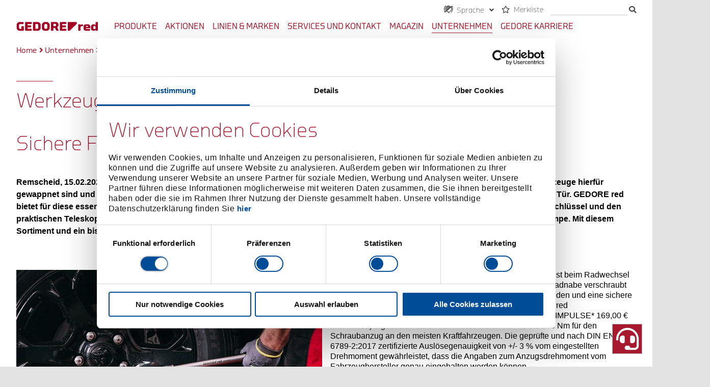

--- FILE ---
content_type: text/html; charset=utf-8
request_url: https://www.gedore.com/de-de/unternehmen/presse/pressemitteilungen/pressemitteilung-gedore-red-radwechselwerkzeug
body_size: 20077
content:

<!DOCTYPE html>
<html class="no-js sc-normal " lang="de">
<head>
    <meta http-equiv="X-UA-Compatible" content="IE=edge">
    <meta name="viewport" content="width=device-width, initial-scale=1">
    <link rel="shortcut icon" href="/favicon.ico?v=1" type="image/x-icon">
    <link rel="icon" href="/favicon.ico?v=1" type="image/x-icon">
        <link rel="canonical" href="https://www.gedore.com/de-de/unternehmen/presse/pressemitteilungen/pressemitteilung-gedore-red-radwechselwerkzeug" />


    <link rel="preload" href="/GedoreCorp/Fonts/gedoretype-medium-webfont.woff2" as="font" type="font/woff2" crossorigin>
    <link rel="preload" href="/GedoreCorp/Fonts/gedore-custom-icons.ttf?fouke9" as="font" type="font/ttf" crossorigin>
    <link rel="preload" href="/GedoreCorp/Fonts/gedoretype-book-webfont.woff2" as="font" type="font/woff2" crossorigin>
    <link rel="preload" href="/GedoreCorp/Fonts/gedoretype-light-webfont.woff2" as="font" type="font/woff2" crossorigin>
    <link rel="preload" href="/assets/webfonts/fa-solid-900.woff2" as="font" type="font/woff2" crossorigin>
    <link rel="preload" href="/assets/webfonts/fa-regular-400.woff2" as="font" type="font/woff2" crossorigin>
    <link rel="preload" href="/assets/webfonts/fa-brands-400.woff2" as="font" type="font/woff2" crossorigin>

    


    <script id="Cookiebot" src="https://consent.cookiebot.com/uc.js" data-cbid="a6be9693-ded0-48fe-bd39-39945bcf8a7a" data-culture="de" type="text/javascript"></script>

    <title>Pressemitteilung GEDORE red Werkzeug f&#252;r den Radwechsel</title>
<meta name="title" content="Pressemitteilung | GEDORE red Werkzeug f&#252;r den Radwechsel"/>

    <meta name="description" content=" F&#252;r den Wechsel von Winter- auf Sommerr&#228;der bietet GEDORE red das komplette Werkzeug und Zubeh&#246;r."/>

    <meta name="keywords" content="werkzeug radwechsel,werkzeug reifenwechsel,pressemitteilung gedore red"/>

    <meta name="robots" content="index,follow"/>

    
<meta name="facebook-domain-verification" content="iigezfrlssu0redrtgyhj7ypz68u7g" />
    <link rel="stylesheet" href="/assets/css/gedore_main.css?v=z8i67a">


    
</head>
<body class="gedore-red">
    

    <!-- Google Tag Manager -->

    <script type="text/plain" data-cookieconsent="marketing">
        (function (w, d, s, l, i) {
            w[l] = w[l] || []; w[l].push(
                {
                    'gtm.start': new Date().getTime(),
                    event: 'gtm.js'
                }
            );

            var f = d.getElementsByTagName(s)[0],
                j = d.createElement(s),
                dl = l != 'dataLayer' ? '&l=' + l : '';

            j.async = true;

            j.src = 'https://www.googletagmanager.com/gtm.js?id=' + i + dl; f.parentNode.insertBefore(j, f);
        })(window, document, 'script', 'dataLayer', 'GTM-P97R82F');
    </script>
    <!-- End Google Tag Manager -->
    <!-- Google Tag Manager (noscript) -->
    <!-- End Google Tag Manager (noscript) -->


    <!-- Added static sitecore forms js references to use jquery -->
    <!--<script src="/sitecore%20modules/Web/ExperienceForms/scripts/jquery-3.4.1.min.js"></script>
    <script src="/sitecore%20modules/Web/ExperienceForms/scripts/jquery.validate.min.js"></script>
    <script src="/sitecore%20modules/Web/ExperienceForms/scripts/jquery.validate.unobtrusive.min.js"></script>
    <script src="/sitecore%20modules/Web/ExperienceForms/scripts/jquery.unobtrusive-ajax.min.js"></script>
    <script src="/sitecore%20modules/Web/ExperienceForms/scripts/form.validate.js"></script>
    <script src="/sitecore%20modules/Web/ExperienceForms/scripts/form.tracking.js"></script>
    <script src="/sitecore%20modules/Web/ExperienceForms/scripts/form.conditions.js"></script>-->

    

<div class="content-wrapper">
    <header class="header-wrapper">
    <div id="header" class="header">
        <div class="sticky-content">
            <div class="navigation-container clearfix">
                

<div class="meta-navigation-wrapper clearfix">
    <div class="meta-navigation">
        <ul class="menu simple clearfix">
                <li>
                    <div class="option">
                        

<ul class="country-switcher dropdown menu" data-closing-time="0" data-alignment="right">
    <li class="is-dropdown-submenu-parent">
        <a href="javascript:;" data-toggle="country-switcher-dropdown">
            <span>
                <i class="gci-languagechoice"></i>
                <span class="hide-for-small-only">
                    Sprache
                </span>
            </span>
        </a>
        <div class="dropdown-pane" id="country-switcher-dropdown" data-start-language="de-DE" data-target-language="de-DE"
             data-dropdown data-auto-focus="true" data-hover="true" data-hover-pane="true" data-position="bottom" data-alignment="right">
            <form>
                <div class="grid-container">
                    <div class="grid-x grid-margin-x">
                        <div class="cell small-12">
                            <label class="country-switcher-label">
                                <i class="gci-gedore_landicon"></i>
                                <select class="country-switcher-country">
                                        <option value="DE" selected>
                                            Deutschland
                                        </option>
                                        <option value="FR" >
                                            France
                                        </option>
                                        <option value="AT" >
                                            &#214;sterreich
                                        </option>
                                </select>
                            </label>
                        </div>
                            <div class="cell small-12 country-switcher-margin-top ">
                                <label class="country-switcher-label">
                                    <i class="gci-gedore_lsprachicon"></i>
                                    <select class="country-switcher-language" data-country="DE">
                                            <option value="https://www.gedore.com/de-de/unternehmen/presse/pressemitteilungen/pressemitteilung-gedore-red-radwechselwerkzeug" data-language="de-DE"
                                                    selected>
                                                Deutsch
                                            </option>
                                            <option value="https://www.gedore.com/en-de/company/press/press-releases/press-release-gedore-red-tools-for-wheel-change" data-language="en-DE"
                                                    >
                                                English
                                            </option>
                                    </select>
                                </label>
                            </div>
                            <div class="cell small-12 country-switcher-margin-top hide">
                                <label class="country-switcher-label">
                                    <i class="gci-gedore_lsprachicon"></i>
                                    <select class="country-switcher-language" data-country="FR">
                                            <option value="https://www.gedore.com/fr-fr/" data-language="fr-FR"
                                                    selected>
                                                Fran&#231;ais
                                            </option>
                                    </select>
                                </label>
                            </div>
                            <div class="cell small-12 country-switcher-margin-top hide">
                                <label class="country-switcher-label">
                                    <i class="gci-gedore_lsprachicon"></i>
                                    <select class="country-switcher-language" data-country="AT">
                                            <option value="https://www.gedore.com/de-at/unternehmen/presse/pressemitteilungen/pressemitteilung-gedore-red-radwechselwerkzeug" data-language="de-AT"
                                                    selected>
                                                Deutsch
                                            </option>
                                            <option value="https://www.gedore.com/en-at/company/press/press-releases/press-release-gedore-red-tools-for-wheel-change" data-language="en-AT"
                                                    >
                                                English
                                            </option>
                                    </select>
                                </label>
                            </div>
                        <div class="cell small-12 country-switcher-margin-top">
                            <button class="button white-hover country-switcher-button">
                                Wechseln
                            </button>
                        </div>
                    </div>
                </div>
            </form>
        </div>
    </li>
</ul>

                    </div>
                </li>
                <li>
            <div class="option">
                    <a href="https://www.gedore.com/de-de/merkliste" class="">
        <i class="far fa-star wishlist-link"></i>
            <span>Merkliste</span>
    </a>

            </div>

    </li>

                <li>
                    <div class="option search-box">
                        <div class="box">
                            <input aria-label="Suche" type="search" data-search-url="https://www.gedore.com/de-de/suche" data-search-category="" />
                            <span class="tooltiptext tooltip-bottom">Ihr Suchbegriff ist zu lang. Bitte geben sie einen k&#252;rzeren Suchbegriff ein.</span>
                        </div>
                        <span>
                            <i class="fas fa-search"></i>
                        </span>

                        <div class="autosuggest-wrapper">
                            <div class="autosuggest-container"></div>
                        </div>
                    </div>
                </li>
            <li class="show-for-small-only">
                <div class="option">
                    <a href="javascript:;" class="menu-icon-button" data-toggle="mobile-menu">
                        <i class="hamburger-icon"></i>
                    </a>
                </div>
            </li>
        </ul>
    </div>
</div>
                <div class="main-navigation-logo">
                    <a class="logo" href="/de-de">
                        <img src="/-/media/gedore/gedore-red/gedore-logo-red.svg" loading="lazy"/>
                    </a>
                </div>

                <!-- Desktop Main Navigation first level link list -->
                <div class="main-navigation hide-for-small-only">
    <ul class="menu simple">
            <li class="">
                    <a href="https://www.gedore.com/de-de/produkte" type="button" data-toggle=products>Produkte</a>

            </li>
            <li class="">
                    <a href="https://www.gedore.com/de-de/aktionen-und-promotions" type="button" data-toggle=salesandpromotions>Aktionen</a>

            </li>
            <li class="">
                    <a href="https://www.gedore.com/de-de/produktlinien-und-marken" type="button" >Linien &amp; Marken</a>

            </li>
            <li class="">
                    <a href="https://www.gedore.com/de-de/service" type="button" data-toggle=service>Services und Kontakt</a>

            </li>
            <li class="">
                    <a href="https://www.gedore.com/de-de/magazin" type="button" data-toggle=magazine>Magazin</a>

            </li>
            <li class="active">
                    <a href="https://www.gedore.com/de-de/unternehmen" type="button" data-toggle=company>Unternehmen</a>

            </li>
            <li class="">
                    <a href="https://www.gedore.com/de-de/gedore-karriere" type="button" data-toggle=gedorecareer>GEDORE Karriere</a>

            </li>
    </ul>
</div>


            </div>
            <!-- Desktop / Mobile main navigation menu / link list -->
            
<div class="main-navigation-menu-wrapper">
    <!-- Desktop navigation menu -->
        <section id="products" class="dropdown-pane main-navigation-menu product-menu gedore-coporate" data-position="bottom" data-dropdown data-hover="true" data-hover-pane="true">
            <div class="grid-container full">
                <div class="grid-product">
                        <div class="cell">
                            <div class="content">
                                <a class="category-link " href="https://www.gedore.com/de-de/produkte/schraubwerkzeuge">
                                    <span>Schraubwerkzeuge</span>
                                </a>

                            </div>
                        </div>
                        <div class="cell">
                            <div class="content">
                                <a class="category-link " href="https://www.gedore.com/de-de/produkte/mess--markierungs--pruefwerkzeuge">
                                    <span>Mess-/Markierungs-/Pr&#252;fwerkzeuge</span>
                                </a>

                            </div>
                        </div>
                        <div class="cell">
                            <div class="content">
                                <a class="category-link " href="https://www.gedore.com/de-de/produkte/verkaufshilfen">
                                    <span>Verkaufshilfen</span>
                                </a>

                            </div>
                        </div>
                        <div class="cell">
                            <div class="content">
                                <a class="category-link " href="https://www.gedore.com/de-de/produkte/abziehwerkzeuge">
                                    <span>Abziehwerkzeuge</span>
                                </a>

                            </div>
                        </div>
                        <div class="cell">
                            <div class="content">
                                <a class="category-link " href="https://www.gedore.com/de-de/produkte/arbeitsschutz--bekleidung-und-zubehoer">
                                    <span>Arbeitsschutz/-Bekleidung und Zubeh&#246;r</span>
                                </a>

                            </div>
                        </div>
                        <div class="cell">
                            <div class="content">
                                <a class="category-link " href="https://www.gedore.com/de-de/produkte/biege--und-rohrbearbeitungswerkzeuge">
                                    <span>Biege- und Rohrbearbeitungswerkzeuge</span>
                                </a>

                            </div>
                        </div>
                        <div class="cell">
                            <div class="content">
                                <a class="category-link " href="https://www.gedore.com/de-de/produkte/bitwerkzeuge">
                                    <span>Bitwerkzeuge</span>
                                </a>

                            </div>
                        </div>
                        <div class="cell">
                            <div class="content">
                                <a class="category-link " href="https://www.gedore.com/de-de/produkte/hochmomentschraubgeraete">
                                    <span>Hochmomentschraubger&#228;te</span>
                                </a>

                            </div>
                        </div>
                        <div class="cell">
                            <div class="content">
                                <a class="category-link " href="https://www.gedore.com/de-de/produkte/schiebermaschine">
                                    <span>Schiebermaschine</span>
                                </a>

                            </div>
                        </div>
                        <div class="cell">
                            <div class="content">
                                <a class="category-link " href="https://www.gedore.com/de-de/produkte/drehmomentwerkzeuge">
                                    <span>Drehmomentwerkzeuge</span>
                                </a>

                            </div>
                        </div>
                        <div class="cell">
                            <div class="content">
                                <a class="category-link " href="https://www.gedore.com/de-de/produkte/forst--und-zimmermannswerkzeuge">
                                    <span>Forst- und Zimmermannswerkzeuge</span>
                                </a>

                            </div>
                        </div>
                        <div class="cell">
                            <div class="content">
                                <a class="category-link " href="https://www.gedore.com/de-de/produkte/steckschluesselwerkzeuge">
                                    <span>Steckschl&#252;sselwerkzeuge</span>
                                </a>

                            </div>
                        </div>
                        <div class="cell">
                            <div class="content">
                                <a class="category-link " href="https://www.gedore.com/de-de/produkte/kfz-spezialwerkzeuge">
                                    <span>KFZ-Spezialwerkzeuge</span>
                                </a>

                            </div>
                        </div>
                        <div class="cell">
                            <div class="content">
                                <a class="category-link " href="https://www.gedore.com/de-de/produkte/leuchtmittel">
                                    <span>Leuchtmittel</span>
                                </a>

                            </div>
                        </div>
                        <div class="cell">
                            <div class="content">
                                <a class="category-link " href="https://www.gedore.com/de-de/produkte/schlag--press--hebel--einbauwerkzeuge">
                                    <span>Schlag-/Press-/Hebel-/Einbauwerkzeuge</span>
                                </a>

                            </div>
                        </div>
                        <div class="cell">
                            <div class="content">
                                <a class="category-link " href="https://www.gedore.com/de-de/produkte/schleif--trennwerkzeuge">
                                    <span>Schleif-/Trennwerkzeuge</span>
                                </a>

                            </div>
                        </div>
                        <div class="cell">
                            <div class="content">
                                <a class="category-link " href="https://www.gedore.com/de-de/produkte/sonstige-werkzeuge">
                                    <span>sonstige Werkzeuge</span>
                                </a>

                            </div>
                        </div>
                        <div class="cell">
                            <div class="content">
                                <a class="category-link " href="https://www.gedore.com/de-de/produkte/spannwerkzeuge">
                                    <span>Spannwerkzeuge</span>
                                </a>

                            </div>
                        </div>
                        <div class="cell">
                            <div class="content">
                                <a class="category-link " href="https://www.gedore.com/de-de/produkte/werkstattorganisation">
                                    <span>Werkstattorganisation</span>
                                </a>

                            </div>
                        </div>
                        <div class="cell">
                            <div class="content">
                                <a class="category-link " href="https://www.gedore.com/de-de/produkte/werkzeugsets--sortimente">
                                    <span>Werkzeugsets/-sortimente</span>
                                </a>

                            </div>
                        </div>
                        <div class="cell">
                            <div class="content">
                                <a class="category-link " href="https://www.gedore.com/de-de/produkte/zangen">
                                    <span>Zangen</span>
                                </a>

                            </div>
                        </div>
                        <div class="cell">
                            <div class="content">
                                <a class="category-link " href="https://www.gedore.com/de-de/produkte/zerspanung">
                                    <span>Zerspanung</span>
                                </a>

                            </div>
                        </div>
                </div>
            </div>
        </section>
        <section id="salesandpromotions" class="dropdown-pane main-navigation-menu  gedore-coporate" data-position="bottom" data-dropdown data-hover="true" data-hover-pane="true">
            <div class="grid-container full">
                <div class="grid-x medium-up-2 large-up-4">
                        <div class="cell">
                            <div class="content">
                                <a class="category-link " href="https://www.gedore.com/de-de/aktionen-und-promotions/werkzeug-fuer-kfz-und-nfz">
                                    <span>Werkzeug f&#252;r Kfz und Nfz</span>
                                </a>

                            </div>
                        </div>
                </div>
            </div>
        </section>
        <section id="service" class="dropdown-pane main-navigation-menu  gedore-coporate" data-position="bottom" data-dropdown data-hover="true" data-hover-pane="true">
            <div class="grid-container full">
                <div class="grid-x medium-up-2 large-up-4">
                        <div class="cell">
                            <div class="content">
                                <a class="category-link " href="https://www.gedore.com/de-de/service/gedore-services">
                                    <span>GEDORE Services</span>
                                </a>

                                    <ul class="vertical menu link-list">
                                            <li class="link gedore-blue ">
                                                <a href="https://www.gedore.com/de-de/service/gedore-services/kontakt-gedore">GEDORE Kontakt</a> 
                                            </li>
                                            <li class="link gedore-blue ">
                                                <a href="https://www.gedore.com/de-de/service/gedore-services/drehmoment-service">Drehmoment-Services</a> 
                                            </li>
                                            <li class="link gedore-blue ">
                                                <a href="https://www.gedore.com/de-de/service/gedore-services/produktschulungen">GEDORE Produktschulungen</a> 
                                            </li>
                                            <li class="link gedore-blue ">
                                                <a href="https://www.gedore.com/de-de/service/gedore-services/anwendungsberatung-und-produktdemos">Anwendungsberatung und Produktdemos</a> 
                                            </li>
                                            <li class="link gedore-blue ">
                                                <a href="https://www.gedore.com/de-de/service/gedore-services/bestelloptionen-und-datenaustausch">Bestelloptionen und Datenaustausch</a> 
                                            </li>
                                            <li class="link gedore-blue ">
                                                <a href="https://www.gedore.com/de-de/service/gedore-services/schaumstoffkonfiguration">Schaumstoffkonfiguration</a> 
                                            </li>
                                            <li class="link gedore-blue ">
                                                <a href="https://www.gedore.com/de-de/service/gedore-services/gedore-retourenformular">GEDORE Retourenformular </a> 
                                            </li>
                                            <li class="link gedore-blue ">
                                                <a href="https://www.gedore.com/de-de/service/gedore-services/verkauf-b2b">Business to Business Shop</a> 
                                            </li>
                                            <li class="link gedore-blue ">
                                                <a href="https://www.gedore.com/de-de/service/gedore-services/lieferanteninformation">Lieferanten-Portal</a> 
                                            </li>
                                    </ul>
                            </div>
                        </div>
                        <div class="cell">
                            <div class="content">
                                <a class="category-link " href="https://www.gedore.com/de-de/service/hochmoment-services">
                                    <span>Hochmoment Services</span>
                                </a>

                                    <ul class="vertical menu link-list">
                                            <li class="link gedore-blue ">
                                                <a href="https://www.gedore.com/de-de/service/hochmoment-services/kontakt-gedore-torque-solutions">GEDORE Torque Solutions Kontakt</a> 
                                            </li>
                                            <li class="link gedore-blue ">
                                                <a href="https://www.gedore.com/de-de/service/hochmoment-services/schulungen-fuer-hochmoment-schraubwerkzeuge">Schulungen f&#252;r Hochmoment-Schraubwerkzeuge</a> 
                                            </li>
                                            <li class="link gedore-blue ">
                                                <a href="https://www.gedore.com/de-de/service/hochmoment-services/hochmoment-service">Services f&#252;r Hochmoment-Werkzeuge</a> 
                                            </li>
                                            <li class="link gedore-blue ">
                                                <a href="https://www.gedore.com/de-de/service/hochmoment-services/vertrieb-hochmomentwerkzeuge">GEDORE Torque Solutions technischer Vertrieb</a> 
                                            </li>
                                            <li class="link gedore-blue ">
                                                <a href="https://www.gedore.com/de-de/service/hochmoment-services/retourenformular-hochmomentwerkzeuge">Retourenformular</a> 
                                            </li>
                                            <li class="link gedore-blue ">
                                                <a href="https://www.gedore.com/de-de/service/hochmoment-services/ruecknahme-elektrogeraete">R&#252;cknahme elektronische Hochmoment-Werkzeuge</a> 
                                            </li>
                                    </ul>
                            </div>
                        </div>
                        <div class="cell">
                            <div class="content">
                                <a class="category-link " href="https://www.gedore.com/de-de/service/downloads">
                                    <span>Downloadservice</span>
                                </a>

                            </div>
                        </div>
                        <div class="cell">
                            <div class="content">
                                <a class="category-link " href="https://www.gedore.com/de-de/service/haendlersuche">
                                    <span>H&#228;ndlersuche</span>
                                </a>

                            </div>
                        </div>
                </div>
            </div>
        </section>
        <section id="magazine" class="dropdown-pane main-navigation-menu  gedore-coporate" data-position="bottom" data-dropdown data-hover="true" data-hover-pane="true">
            <div class="grid-container full">
                <div class="grid-x medium-up-2 large-up-4">
                        <div class="cell">
                            <div class="content">
                                <a class="category-link " href="https://www.gedore.com/de-de/magazin/branchen">
                                    <span>Branchen</span>
                                </a>

                                    <ul class="vertical menu link-list">
                                            <li class="link gedore-blue ">
                                                <a href="https://www.gedore.com/de-de/magazin/branchen/werkzeug-fuer-landmaschinen">Werkzeug f&#252;r Landmaschinen</a> 
                                            </li>
                                            <li class="link gedore-corporate ">
                                                <a href="https://www.gedore.com/de-de/magazin/branchen/baumaschinen-selection">Baumaschinen</a> 
                                            </li>
                                            <li class="link gedore-red ">
                                                <a href="https://www.gedore.com/de-de/magazin/branchen/handwerker-selection">Werkzeug f&#252;r alle Gewerke</a> 
                                            </li>
                                            <li class="link gedore-corporate ">
                                                <a href="https://www.gedore.com/de-de/magazin/branchen/green-energy-selection">Nachhaltige Energiegewinnung </a> 
                                            </li>
                                            <li class="link gedore-corporate ">
                                                <a href="https://www.gedore.com/de-de/magazin/branchen/metal-works-selection">Metallverarbeitung</a> 
                                            </li>
                                            <li class="link gedore-corporate ">
                                                <a href="https://www.gedore.com/de-de/magazin/branchen/schiffsbau-selection">Schiffsbau und Instandhaltung</a> 
                                            </li>
                                    </ul>
                            </div>
                        </div>
                        <div class="cell">
                            <div class="content">
                                <a class="category-link " href="https://www.gedore.com/de-de/magazin/gedore-im-einsatz">
                                    <span>GEDORE im Einsatz</span>
                                </a>

                                    <ul class="vertical menu link-list">
                                            <li class="link gedore-red ">
                                                <a href="https://www.gedore.com/de-de/magazin/gedore-im-einsatz/gedore-red-markenbotschafter-hassan-aka-habu">Markenbotschafter Habu</a> 
                                            </li>
                                            <li class="link gedore-red ">
                                                <a href="https://www.gedore.com/de-de/magazin/gedore-im-einsatz/tuning-werkstatt-drive-and-style">Tuning-Werkstatt Drive and Style</a> 
                                            </li>
                                            <li class="link gedore-red ">
                                                <a href="https://www.gedore.com/de-de/magazin/gedore-im-einsatz/5s-mehtode-in-der-werkstatt">5S in der Werkstatt</a> 
                                            </li>
                                            <li class="link gedore-blue ">
                                                <a href="https://www.gedore.com/de-de/magazin/gedore-im-einsatz/anleitung-fuer-den-radwechsel">Anleitung f&#252;r den Radwechsel</a> 
                                            </li>
                                            <li class="link gedore-red ">
                                                <a href="https://www.gedore.com/de-de/magazin/gedore-im-einsatz/daily-challenge-eventschmiede-dr-thompons">Daily Challenge Eventlocation</a> 
                                            </li>
                                            <li class="link gedore-blue ">
                                                <a href="https://www.gedore.com/de-de/magazin/gedore-im-einsatz/anwenderbericht-lda-s-und-hydrakap">Anwenderbericht LDA-05S und Hydrakap</a> 
                                            </li>
                                            <li class="link gedore-blue ">
                                                <a href="https://www.gedore.com/de-de/magazin/gedore-im-einsatz/anwenderbericht-lda-s-werke-willich">Anwenderbericht LDA-05S in der Rohrnetzwartung</a> 
                                            </li>
                                            <li class="link gedore-blue ">
                                                <a href="https://www.gedore.com/de-de/magazin/gedore-im-einsatz/anwenderbericht-lda-st-rwe-power">Anwenderbericht Akkuschrauber LDA</a> 
                                            </li>
                                    </ul>
                            </div>
                        </div>
                        <div class="cell">
                            <div class="content">
                                <a class="category-link " href="https://www.gedore.com/de-de/magazin/handwerkzeuge">
                                    <span>Handwerkzeuge</span>
                                </a>

                                    <ul class="vertical menu link-list">
                                            <li class="link gedore-blue ">
                                                <a href="https://www.gedore.com/de-de/magazin/handwerkzeuge/gedore-competence-in-pliers">GEDORE Zangenkompetenz</a> 
                                            </li>
                                            <li class="link gedore-blue ">
                                                <a href="https://www.gedore.com/de-de/magazin/handwerkzeuge/gedore-pliers-wrench">GEDORE Zangenschl&#252;ssel</a> 
                                            </li>
                                            <li class="link gedore-blue ">
                                                <a href="https://www.gedore.com/de-de/magazin/handwerkzeuge/gedore-sortimente-und-bestueckte-werkzeugwagen">GEDORE Sortimente und best&#252;ckte Werkzeugwagen</a> 
                                            </li>
                                            <li class="link gedore-blue ">
                                                <a href="https://www.gedore.com/de-de/magazin/handwerkzeuge/werkzeugwagen">GEDORE Werkzeugwagen</a> 
                                            </li>
                                            <li class="link gedore-blue ">
                                                <a href="https://www.gedore.com/de-de/magazin/handwerkzeuge/drehmomentschluessel-torcofix">GEDORE Drehmomentschl&#252;ssel TORCOFIX</a> 
                                            </li>
                                            <li class="link gedore-blue ">
                                                <a href="https://www.gedore.com/de-de/magazin/handwerkzeuge/gedore-tool-bags-and-accessories">GEDORE Werkzeugtaschen und Zubeh&#246;r</a> 
                                            </li>
                                    </ul>
                            </div>
                        </div>
                        <div class="cell">
                            <div class="content">
                                <a class="category-link " href="https://www.gedore.com/de-de/magazin/hochmoment-werkzeuge">
                                    <span>Hochmoment-Werkzeuge</span>
                                </a>

                                    <ul class="vertical menu link-list">
                                            <li class="link gedore-blue ">
                                                <a href="https://www.gedore.com/de-de/magazin/hochmoment-werkzeuge/hochmoment-akkuschrauber">Hochmoment Akkuschrauber</a> 
                                            </li>
                                            <li class="link gedore-blue ">
                                                <a href="https://www.gedore.com/de-de/magazin/hochmoment-werkzeuge/schiebermaschinen">Schiebermaschinen</a> 
                                            </li>
                                            <li class="link gedore-blue ">
                                                <a href="https://www.gedore.com/de-de/magazin/hochmoment-werkzeuge/hochmoment-elektroschrauber">Hochmoment Elektroschrauber</a> 
                                            </li>
                                            <li class="link gedore-blue ">
                                                <a href="https://www.gedore.com/de-de/magazin/hochmoment-werkzeuge/hochmoment-hydraulikschrauber">Hydraulik- und Kassettenschrauber</a> 
                                            </li>
                                            <li class="link gedore-blue ">
                                                <a href="https://www.gedore.com/de-de/magazin/hochmoment-werkzeuge/hydraulikaggregate">Hydraulikaggregate</a> 
                                            </li>
                                            <li class="link gedore-blue ">
                                                <a href="https://www.gedore.com/de-de/magazin/hochmoment-werkzeuge/hochmoment-pneumatikschrauber">Hochmoment Pneumatikschrauber</a> 
                                            </li>
                                            <li class="link gedore-blue ">
                                                <a href="https://www.gedore.com/de-de/magazin/hochmoment-werkzeuge/konterschluessel">Konterschl&#252;ssel</a> 
                                            </li>
                                            <li class="link gedore-blue ">
                                                <a href="https://www.gedore.com/de-de/magazin/hochmoment-werkzeuge/kraftvervielfaeltiger">Kraftvervielf&#228;ltiger</a> 
                                            </li>
                                            <li class="link gedore-blue ">
                                                <a href="https://www.gedore.com/de-de/magazin/hochmoment-werkzeuge/pruefstandstechnik">Pr&#252;fstandstechnik</a> 
                                            </li>
                                            <li class="link gedore-blue ">
                                                <a href="https://www.gedore.com/de-de/magazin/hochmoment-werkzeuge/heavy-duty-schrauber">Heavy Duty Schrauber</a> 
                                            </li>
                                            <li class="link gedore-blue ">
                                                <a href="https://www.gedore.com/de-de/magazin/hochmoment-werkzeuge/seitenschrauber">Seitenschrauber</a> 
                                            </li>
                                    </ul>
                            </div>
                        </div>
                </div>
            </div>
        </section>
        <section id="company" class="dropdown-pane main-navigation-menu  gedore-coporate" data-position="bottom" data-dropdown data-hover="true" data-hover-pane="true">
            <div class="grid-container full">
                <div class="grid-x medium-up-2 large-up-4">
                        <div class="cell">
                            <div class="content">
                                <a class="category-link " href="https://www.gedore.com/de-de/unternehmen/gedore">
                                    <span>GEDORE</span>
                                </a>

                                    <ul class="vertical menu link-list">
                                            <li class="link gedore-blue ">
                                                <a href="https://www.gedore.com/de-de/unternehmen/gedore/gedore-geschichte">GEDORE Geschichte</a> 
                                            </li>
                                            <li class="link gedore-blue ">
                                                <a href="https://www.gedore.com/de-de/unternehmen/gedore/gedore-werkzeugschmiede">GEDORE Werkzeugschmiede</a> 
                                            </li>
                                            <li class="link gedore-blue ">
                                                <a href="https://www.gedore.com/de-de/unternehmen/gedore/gedore-vision-and-values">GEDORE Selbstverst&#228;ndnis</a> 
                                            </li>
                                            <li class="link gedore-blue ">
                                                <a href="https://www.gedore.com/de-de/unternehmen/gedore/gedore-standorte">GEDORE Standorte</a> 
                                            </li>
                                            <li class="link gedore-blue ">
                                                <a href="https://www.gedore.com/de-de/unternehmen/gedore/gedore-zertifikate">GEDORE Zertifikate</a> 
                                            </li>
                                            <li class="link gedore-blue ">
                                                <a href="https://www.gedore.com/de-de/unternehmen/gedore/reach-order">Reach Verordnung</a> 
                                            </li>
                                    </ul>
                            </div>
                        </div>
                        <div class="cell">
                            <div class="content">
                                <a class="category-link " href="https://www.gedore.com/de-de/unternehmen/gedore-torque-solutions">
                                    <span>GEDORE Torque Solutions</span>
                                </a>

                            </div>
                        </div>
                        <div class="cell">
                            <div class="content">
                                <a class="category-link " href="https://www.gedore.com/de-de/unternehmen/nachhaltigkeit-bei-gedore">
                                    <span>Nachhaltigkeit bei GEDORE</span>
                                </a>

                                    <ul class="vertical menu link-list">
                                            <li class="link gedore-blue ">
                                                <a href="https://www.gedore.com/de-de/unternehmen/nachhaltigkeit-bei-gedore/soziale-verantwortung">Soziale Verantwortung</a> 
                                            </li>
                                            <li class="link gedore-blue ">
                                                <a href="https://www.gedore.com/de-de/unternehmen/nachhaltigkeit-bei-gedore/oekologische-verantwortung">&#214;kologische Verantwortung</a> 
                                            </li>
                                            <li class="link gedore-blue ">
                                                <a href="https://www.gedore.com/de-de/unternehmen/nachhaltigkeit-bei-gedore/oekonomische-verantwortung">&#214;konomische Verantwortung</a> 
                                            </li>
                                            <li class="link gedore-blue ">
                                                <a href="https://www.gedore.com/de-de/unternehmen/nachhaltigkeit-bei-gedore/gedore-und-oekoprofit">GEDORE und &#214;KOPROFIT</a> 
                                            </li>
                                    </ul>
                            </div>
                        </div>
                        <div class="cell">
                            <div class="content">
                                <a class="category-link " href="https://www.gedore.com/de-de/unternehmen/compliance">
                                    <span>Compliance</span>
                                </a>

                            </div>
                        </div>
                        <div class="cell">
                            <div class="content">
                                <a class="category-link active" href="https://www.gedore.com/de-de/unternehmen/presse">
                                    <span>Pressebereich</span>
                                </a>

                                    <ul class="vertical menu link-list">
                                            <li class="link gedore-blue ">
                                                <a href="https://www.gedore.com/de-de/unternehmen/presse/messen-und-termine">Messen und Termine</a> 
                                            </li>
                                            <li class="link gedore-blue active">
                                                <a href="https://www.gedore.com/de-de/unternehmen/presse/pressemitteilungen">Pressemeldungen</a> 
                                            </li>
                                    </ul>
                            </div>
                        </div>
                        <div class="cell">
                            <div class="content">
                                <a class="category-link " href="https://www.gedore.com/de-de/unternehmen/gedore-factory-outlet">
                                    <span>GEDORE Werksverkauf</span>
                                </a>

                            </div>
                        </div>
                </div>
            </div>
        </section>
        <section id="gedorecareer" class="dropdown-pane main-navigation-menu  gedore-coporate" data-position="bottom" data-dropdown data-hover="true" data-hover-pane="true">
            <div class="grid-container full">
                <div class="grid-x medium-up-2 large-up-4">
                        <div class="cell">
                            <div class="content">
                                <a class="category-link " href="https://www.gedore.com/de-de/gedore-karriere/ausbildung">
                                    <span>Ausbildung</span>
                                </a>

                            </div>
                        </div>
                        <div class="cell">
                            <div class="content">
                                <a class="category-link " href="https://www.gedore.com/de-de/gedore-karriere/bewerbungsprozess">
                                    <span>Bewerbungsprozess</span>
                                </a>

                            </div>
                        </div>
                </div>
            </div>
        </section>
</div>

        </div>
    </div>
</header>

    <div id="page-content" class="content">
        <nav class="breadcrumbs">
                <a class="link" href="https://www.gedore.com/de-de/">Home</a>
                <i class="fas fa-angle-right"></i>
                <a class="link" href="https://www.gedore.com/de-de/unternehmen">Unternehmen</a>
                <i class="fas fa-angle-right"></i>
                <a class="link" href="https://www.gedore.com/de-de/unternehmen/presse">Pressebereich</a>
                <i class="fas fa-angle-right"></i>
                <a class="link" href="https://www.gedore.com/de-de/unternehmen/presse/pressemitteilungen">Pressemeldungen</a>
                <i class="fas fa-angle-right"></i>
            <span class="text active">Pressemitteilung GEDORE red Werkzeug f&#252;r den Radwechsel</span>
</nav>


<div class="content-elements">
        <section class="page-section bg-white clearfix noProductLineTheme" data-title="Headline and Intro Detail Page News">
            <div class="headline-element noProductLineTheme">
        <h1>Werkzeug und Zubehör von GEDORE red für den Radwechsel</h1>
    </div>
<div class="text-element noProductLineTheme">
    <h2>Sichere Fahrt voraus!</h2>
</div><div class="text-element noProductLineTheme">
    <strong>Remscheid, 15.02.2024 &ndash; Langsam, aber sicher, ist es an der Zeit, Pkw, Bike &amp; Co. auf die warme Jahresh&auml;lfte vorzubereiten. Damit Kraftfahrzeuge hierf&uuml;r gewappnet sind und sich mit den passenden Reifen sicher auf die Stra&szlig;en begeben k&ouml;nnen, steht der erste Radwechsel des Jahres vor der T&uuml;r. GEDORE red bietet f&uuml;r diese essenzielle Wartungsarbeit am KFZ eine umfangreiche und hochwertige Auswahl an Werkzeug: Vom pr&auml;zisen Drehmomentschl&uuml;ssel und den praktischen Teleskopknarren &uuml;ber Schlagschrauber-Steckschl&uuml;ssel bis hin zu funktionalem Zubeh&ouml;r wie Magnetschale oder Inspektionslampe. Mit diesem Sortiment und ein bisschen &Uuml;bung l&auml;sst sich der Radwechsel in Eigenregie optimal umsetzen.</strong>
</div>
    </section>
    <section class="page-section bg-white clearfix noProductLineTheme" data-title="Main Picture and Text Detail Page News">
            <div class="grid-container full noscroll  noProductLineTheme">
        <div class="grid-x dynamic-grid grid-margin-x grid-margin-y clearfix " data-auto-height="">
                <div class="dynamic-grid-cell cell large-6 medium-6 small-12 noProductLineTheme">
            <div class="image-container noProductLineTheme">

        

<picture>
        <source width="728" height="600" data-srcset="/-/media/images/pressreleases/gedore-red/gedorered-wheel-change-telescopic-ratchet-728x600.jpg?h=600&amp;w=728&amp;cropregion=0%2c0%2c0%2c0 1x" media="(min-width: 1024px)" />

        <source width="728" height="728" data-srcset="/-/media/images/pressreleases/gedore-red/gedorered-wheel-change-telescopic-ratchet-728x600.jpg?h=728&amp;w=728&amp;cropregion=0%2c0%2c728%2c728 1x" media="(min-width: 640px)" />

        <source width="728" height="728" data-srcset="/-/media/images/pressreleases/gedore-red/gedorered-wheel-change-telescopic-ratchet-728x600.jpg?h=728&amp;w=728&amp;cropregion=0%2c0%2c728%2c728 1x" media="(max-width: 640px)" />

        <source data-srcset="?h=728&amp;w=728 1x" />

        <img  alt="Radwechsel leicht gemacht: mit Teleskopknarre und anderen Werkzeugen von GEDORE red." src="/-/media/images/pressreleases/gedore-red/gedorered-wheel-change-telescopic-ratchet-728x600.jpg" loading="lazy"/>
</picture>

            <div class="image-caption">
                Radwechsel leicht gemacht: mit Teleskopknarre und anderen Werkzeugen von GEDORE red.
            </div>
    </div>

    </div>
    <div class="dynamic-grid-cell cell large-6 medium-6 small-12 noProductLineTheme">
        <div class="text-element noProductLineTheme">
    <p>Der Schraubanzug mit einem pr&auml;zisen Drehmomentschl&uuml;ssel ist beim Radwechsel wesentlich, damit Radschrauben oder -bolzen sicher mit der Radnabe verschraubt sind. Auf diese Weise wird ein L&ouml;sen durch Vibrationen vermieden und eine sichere Fahrt mit den gewechselten R&auml;dern erm&ouml;glicht. Der GEDORE red Drehmomentschl&uuml;ssel R68900200 (Aktionspreis in der neuen IMPULSE* 169,00 &euro; inkl. MwSt.) eignet sich durch den Messbereich von 40 bis 200 Nm f&uuml;r den Schraubanzug an den meisten Kraftfahrzeugen. Die gepr&uuml;fte und nach DIN EN ISO 6789-2:2017 zertifizierte Ausl&ouml;segenauigkeit von +/- 3 % vom eingestellten Drehmoment gew&auml;hrleistet, dass die Angaben zum Anzugsdrehmoment vom Fahrzeughersteller genau eingehalten werden k&ouml;nnen.<br />
<br />
Pr&auml;destiniert zum m&uuml;helosen L&ouml;sen und Voranziehen der Radverschraubungen sind die extra-lange 2K-Teleskopknarre 1/2" R60010027 (UVP 50,89 &euro; inkl. MwSt.) und die 2K-Gelenk-Teleskopknarre 1/2" R60110009 (Aktionspreis in der neuen IMPULSE* 54,19 &euro; inkl. MwSt.). Der Teleskopschaft beider Varianten kann auf f&uuml;nf unterschiedliche L&auml;ngen eingestellt werden. Der Kopf der Gelenk- Teleskopknarre ist zus&auml;tzlich in einem Winkel von 180&deg; schwenkbar. Neben Elektro-Schraubern k&ouml;nnen auch Drehmomentschl&uuml;ssel und die Teleskopknarren durch den 3-teiligen Kraftschrauber-Steckschl&uuml;ssel-Satz 1/2" R63043003 (UVP 33,89 &euro; inkl. MwSt.) in den Gr&ouml;&szlig;en 17, 19 und 21 mm speziell f&uuml;r die Anwendung an KFZ-R&auml;dern optimal erg&auml;nzt werden. Die Kunststoffh&uuml;lse mit Farbcodierung am Kraftschraubereinsatz sorgt f&uuml;r eine besch&auml;digungsfreie Arbeit auch an empfindlichen Oberfl&auml;chen, wie beispielsweise Alufelgen.<br />
<br />
Auch an praktischem Zubeh&ouml;r f&uuml;r den m&uuml;helosen Radwechsel hat GEDORE red einiges zu bieten: Nach der Demontage der R&auml;der kommt beispielsweise die Drahtb&uuml;rste R93700043 (UVP 6,79 &euro; inkl. MwSt.) zum Einsatz. Mit dieser l&auml;sst sich der angesammelte Schmutz der letzten Monate auf der Stra&szlig;e beseitigen und die Radnabe kann zus&auml;tzlich von m&ouml;glicher Korrosion befreit werden. Bevor die neuen R&auml;der montiert werden, wird mit dem Reifenprofil-Tiefenmesser R19201000 (UVP 14,79 &euro; inkl. MwSt.) m&uuml;helos &uuml;berpr&uuml;ft, ob die Reifen das gesetzliche Mindestma&szlig;, oder besser, das empfohlene Mindestma&szlig; erf&uuml;llen.<br />
<br />
Zus&auml;tzlich bieten die Mechaniker-Montagehandschuhe R9911XXXX (erh&auml;ltlich in den Gr&ouml;&szlig;en M, XL und XXL UVP ab 20,09 &euro; inkl. MwSt.) einen guten Grip bei der Arbeit und Schutz sowohl f&uuml;r die H&auml;nde als auch f&uuml;r empfindliche Oberfl&auml;chen. Sobald die R&auml;der demontiert wurden, lassen sich deren Radschrauben verlustsicher in der Edelstahlmagnetschale R19102000 (UVP 29,39 &euro; inkl. MwSt.) sammeln. Diese kann praktisch an jeder metallischen Oberfl&auml;che befestigt werden. F&uuml;r die optimale Ausleuchtung in der Werkstatt sorgt die leistungsstarke Inspektionslampe R95600320 (Aktionspreis in der IMPULSE* 36,13 &euro; inkl. MwSt.).<br />
Ausgestattet mit einem Magneten und einem um 180&deg; drehbaren Haken, bietet die Lampe unterschiedliche Halterungsm&ouml;glichkeiten. Dies erm&ouml;glicht ein freih&auml;ndiges Arbeiten und die mobile sowie flexible Anpassung an jeden Einsatzort.</p>
</div><a href="/-/media/files/press-releases/gedore-red/2024/gedorered-pressemitteilung-werkzeug-radwechsel-2024-02.pdf" class="button white-hover-red" data-slider-name="" title="Hier klicken und Pressemitteilung als PDF herunterladen" data-slider-index="2" >Hier klicken und Pressemitteilung als PDF herunterladen</a>
    </div>

        </div>
    </div>

    </section>
    <section class="page-section bg-white clearfix noProductLineTheme" data-title="Recommendations Detail Page News">
            <div class="headline-element noProductLineTheme">
        <h1>Empfehlungen</h1>
    </div>


    <div class="product-slider-container gedore-red">

            <h3 class="themed">Werkzeug für den Radwechsel</h3>

            <div class="subline">
                Drehmomentschlüssel, Teleskopknarre, Kraftschrauber & Co.
            </div>

        <div class="product-slider flexbox-slider slider product-simple-teaser-slider"
             data-speed="0"
             data-slider-options="productslider">



<div class="product-simple-teaser">
        <a class="teaser-link" href="https://www.gedore.com/de-de/produkte/drehmomentwerkzeuge/drehmomentschluessel-zubehoer/drehmomentschluessel,-ausloesend-fuer-steckschluesseleinsaetze/rx890xxxx-drehmomentschluessel/r68900200---3301217" data-slider-index="1" data-slider-name="">
                <div class="content-wrapper content-hover gedore-red">
        <div class="top-content promo-box clearfix">
            <span class="bookmark far fa-star " data-csid="991053"></span>
        </div>
        <div class="image center-both">
            <img alt="Drehmomentschl&#252;ssel 1/2&quot; 40-200 Nm - 3301217" src="/-/media/gedore/media-import/pic_ps_3301217_2_xl.png?mw=170&mh=250" data-auto-height-row loading="lazy"/>
        </div>
        <div class="article-description">
            Drehmomentschl&#252;ssel 1/2&quot; 40-200 Nm
        </div>
        <div class="numbers gedore-red">
            <span class="code-number">3301217</span> <span class="splitter">/</span> <span class="article-number">R68900200</span>
        </div>
        <div class="price">
                <div class="price">Preis auf Anfrage</div>
        </div>
        <div class="branch">
                <img src="/-/media/gedore/gedore-red/logo_gedorered_rgb_transparent.png?mw=150&amp;mh=27" loading="lazy"/>
        </div>
        <div class="tax">
                &zwnj;
        </div>
    </div>

        </a>
</div>




<div class="product-simple-teaser">
        <a class="teaser-link" href="https://www.gedore.com/de-de/produkte/steckschluesselwerkzeuge/knarren/umschaltknarren/r6001-2k-teleskopknarre-1-2-/r60010027---3300522" data-slider-index="2" data-slider-name="">
                <div class="content-wrapper content-hover gedore-red">
        <div class="top-content promo-box clearfix">
            <span class="bookmark far fa-star " data-csid="992310"></span>
        </div>
        <div class="image center-both">
            <img alt="2K-Teleskopknarre L/R 1/2&quot; L&#228;nge 460-600 mm - 3300522" src="/-/media/gedore/media-import/3300522.png?mw=170&mh=250" data-auto-height-row loading="lazy"/>
        </div>
        <div class="article-description">
            2K-Teleskopknarre L/R 1/2&quot; L&#228;nge 460-600 mm
        </div>
        <div class="numbers gedore-red">
            <span class="code-number">3300522</span> <span class="splitter">/</span> <span class="article-number">R60010027</span>
        </div>
        <div class="price">
                <div class="price">Preis auf Anfrage</div>
        </div>
        <div class="branch">
                <img src="/-/media/gedore/gedore-red/logo_gedorered_rgb_transparent.png?mw=150&amp;mh=27" loading="lazy"/>
        </div>
        <div class="tax">
                &zwnj;
        </div>
    </div>

        </a>
</div>




<div class="product-simple-teaser">
        <a class="teaser-link" href="https://www.gedore.com/de-de/produkte/steckschluesselwerkzeuge/knarren/umschaltknarren/r6011-2k-gelenk-teleskopknarre-1-2-/r60110009---3300523" data-slider-index="3" data-slider-name="">
                <div class="content-wrapper content-hover gedore-red">
        <div class="top-content promo-box clearfix">
            <span class="bookmark far fa-star " data-csid="992308"></span>
        </div>
        <div class="image center-both">
            <img alt="2K-Gelenk-Teleskopknarre 1/2&quot; L&#228;nge 430-580 mm - 3300523" src="/-/media/systembilder/fallback-picture_products_920x1270_transparent.png?mw=170&mh=250" data-auto-height-row loading="lazy"/>
        </div>
        <div class="article-description">
            2K-Gelenk-Teleskopknarre 1/2&quot; L&#228;nge 430-580 mm
        </div>
        <div class="numbers gedore-red">
            <span class="code-number">3300523</span> <span class="splitter">/</span> <span class="article-number">R60110009</span>
        </div>
        <div class="price">
                <div class="price">Preis auf Anfrage</div>
        </div>
        <div class="branch">
                <img src="/-/media/gedore/gedore-red/logo_gedorered_rgb_transparent.png?mw=150&amp;mh=27" loading="lazy"/>
        </div>
        <div class="tax">
                &zwnj;
        </div>
    </div>

        </a>
</div>




<div class="product-simple-teaser">
        <a class="teaser-link" href="https://www.gedore.com/de-de/produkte/sonstige-werkzeuge/kraftschrauberwerkzeuge/kraftschrauber-saetze/kraftschrauber-saetze-1-2-/r63043003-schlagschrauber-steckschluessel-satz-1-2--3-teilig/r63043003---3300578" data-slider-index="4" data-slider-name="">
                <div class="content-wrapper content-hover gedore-red">
        <div class="top-content promo-box clearfix">
            <span class="bookmark far fa-star " data-csid="994290"></span>
        </div>
        <div class="image center-both">
            <img alt="Kraftschrauber-Steckschl&#252;ssel-Satz 1/2&quot; 3-teilig - 3300578" src="/-/media/gedore/media-import/pic_ps_3300578_01.png?mw=170&mh=250" data-auto-height-row loading="lazy"/>
        </div>
        <div class="article-description">
            Kraftschrauber-Steckschl&#252;ssel-Satz 1/2&quot; 3-teilig
        </div>
        <div class="numbers gedore-red">
            <span class="code-number">3300578</span> <span class="splitter">/</span> <span class="article-number">R63043003</span>
        </div>
        <div class="price">
                <div class="price">Preis auf Anfrage</div>
        </div>
        <div class="branch">
                <img src="/-/media/gedore/gedore-red/logo_gedorered_rgb_transparent.png?mw=150&amp;mh=27" loading="lazy"/>
        </div>
        <div class="tax">
                &zwnj;
        </div>
    </div>

        </a>
</div>




<div class="product-simple-teaser">
        <a class="teaser-link" href="https://www.gedore.com/de-de/produkte/werkstattorganisation/schubfach--und-arbeitsorganisation/kleinteileaufbewahrung/r19102000-magnetschale-/r19102000---3301547" data-slider-index="7" data-slider-name="">
                <div class="content-wrapper content-hover gedore-red">
        <div class="top-content promo-box clearfix">
            <span class="bookmark far fa-star " data-csid="997507"></span>
        </div>
        <div class="image center-both">
            <img alt="Edelstahlmagnetschale 2xMagnet 240x140 mm - 3301547" src="/-/media/gedore/media-import/pic_ps_3301547.png?mw=170&mh=250" data-auto-height-row loading="lazy"/>
        </div>
        <div class="article-description">
            Edelstahlmagnetschale 2xMagnet 240x140 mm
        </div>
        <div class="numbers gedore-red">
            <span class="code-number">3301547</span> <span class="splitter">/</span> <span class="article-number">R19102000</span>
        </div>
        <div class="price">
                <div class="price">Preis auf Anfrage</div>
        </div>
        <div class="branch">
                <img src="/-/media/gedore/gedore-red/logo_gedorered_rgb_transparent.png?mw=150&amp;mh=27" loading="lazy"/>
        </div>
        <div class="tax">
                &zwnj;
        </div>
    </div>

        </a>
</div>




<div class="product-simple-teaser">
        <a class="teaser-link" href="https://www.gedore.com/de-de/produkte/leuchtmittel/leuchten/handleuchten/r95600320-inspektionslampe/r95600320---3301760" data-slider-index="6" data-slider-name="">
                <div class="content-wrapper content-hover gedore-red">
        <div class="top-content promo-box clearfix">
            <span class="bookmark far fa-star " data-csid="1001650"></span>
        </div>
        <div class="image center-both">
            <img alt="Inspektionslampe - 3301760" src="/-/media/gedore/media-import/pic_ps_3301760_01.png?mw=170&mh=250" data-auto-height-row loading="lazy"/>
        </div>
        <div class="article-description">
            Inspektionslampe
        </div>
        <div class="numbers gedore-red">
            <span class="code-number">3301760</span> <span class="splitter">/</span> <span class="article-number">R95600320</span>
        </div>
        <div class="price">
                <div class="price">Preis auf Anfrage</div>
        </div>
        <div class="branch">
                <img src="/-/media/gedore/gedore-red/logo_gedorered_rgb_transparent.png?mw=150&amp;mh=27" loading="lazy"/>
        </div>
        <div class="tax">
                &zwnj;
        </div>
    </div>

        </a>
</div>




<div class="product-simple-teaser">
        <a class="teaser-link" href="https://www.gedore.com/de-de/produkte/arbeitsschutz--bekleidung-und-zubehoer/handschutz/handschuhe/r9911-mechaniker--montage-handschuhe-/r99110005---3301749" data-slider-index="9" data-slider-name="">
                <div class="content-wrapper content-hover gedore-red">
        <div class="top-content promo-box clearfix">
            <span class="bookmark far fa-star " data-csid="989291"></span>
        </div>
        <div class="image center-both">
            <img alt="Mechaniker-/Montagehandschuh Gr&#246;&#223;e M - 3301749" src="/-/media/gedore/media-import/pic_ps_3301752.png?mw=170&mh=250" data-auto-height-row loading="lazy"/>
        </div>
        <div class="article-description">
            Mechaniker-/Montagehandschuh Gr&#246;&#223;e M
        </div>
        <div class="numbers gedore-red">
            <span class="code-number">3301749</span> <span class="splitter">/</span> <span class="article-number">R99110005</span>
        </div>
        <div class="price">
                <div class="price">Preis auf Anfrage</div>
        </div>
        <div class="branch">
                <img src="/-/media/gedore/gedore-red/logo_gedorered_rgb_transparent.png?mw=150&amp;mh=27" loading="lazy"/>
        </div>
        <div class="tax">
                &zwnj;
        </div>
    </div>

        </a>
</div>


        </div>
    </div>


    <div class="content-slider-container  noProductLineTheme">
            <h3 class="themed">Das könnte Sie ebenfalls interessieren:</h3>
                    <div class="subline">
                Neuigkeiten und Wissenswertes
            </div>
        <div class="content-slider flexbox-slider slider" data-speed="0" data-slider-options="contentSlider" data-auto-height-options="selector: .content-teaser;mode: container">


        <div class="content-teaser gedore-red">
            <div class="image">
                <div class="image-effect">
                    <img src="/-/media/images/pressreleases/gedore-red/gedorered-torsion-bit-set-3303044-395x240.jpg?mh=240&amp;cropregion=0,0,0,0&amp;la=de-DE&amp;hash=A27D5E040A0FD16CA6BFFD3AFDE495EC" alt="Gedore red Torsionsbit-Set R33003043 auf rotem Hintergrund" />
                </div>
            </div>
            <div class="text">
                <div class="text-block">
                    <div class="subline" data-auto-height-row>
                        Pressemitteilung
                    </div>

                    <h3 class="headline" data-auto-height-row>
                        Neuer Torsions-Bit-Satz
                    </h3>


                    <div class="subtext" data-auto-height-row>


                        <div class="description">
<p>Effizientes Set f&uuml;r anspruchsvolle Schraubarbeiten mit Torsionsbits in unterschiedlichen Ausf&uuml;hrungen und Knarren-Schraubendreher.</p>                        </div>
                    </div>
                </div>
                <div class="link">
                    <a href="https://www.gedore.com/de-de/unternehmen/presse/pressemitteilungen/pressemitteilung-gedore-red-torsionsbit-satz-r33003043" class="button grey-border" data-slider-name="" data-slider-index="1" >Mehr erfahren</a>
                </div>
            </div>
        </div>


        <div class="content-teaser gedore-blue">
            <div class="image">
                <div class="image-effect">
                    <img src="/-/media/images/pressreleases/gedore/gedore-service-wagen-1530-395x240.jpg?mh=240&amp;cropregion=0,0,0,0&amp;la=de-DE&amp;hash=30791F4043E43197EA38C2B71E68AFE0" alt="Gedore Servicewagen 1530" />
                </div>
            </div>
            <div class="text">
                <div class="text-block">
                    <div class="subline" data-auto-height-row>
                        Pressemitteilung
                    </div>

                    <h3 class="headline" data-auto-height-row>
                        Neu: GEDORE Servicewagen 1530
                    </h3>


                    <div class="subtext" data-auto-height-row>


                        <div class="description">
<p>
Enorm wendig und mobil: praktischer Helfer beim Transport von Werkzeugen, Bauteilen und Materialien im stressigen Werkstattalltag.
</p>                        </div>
                    </div>
                </div>
                <div class="link">
                    <a href="https://www.gedore.com/de-de/unternehmen/presse/pressemitteilungen/pressemitteilung-gedore-servicewagen-1530" class="button grey-border" data-slider-name="" data-slider-index="2" >Mehr erfahren</a>
                </div>
            </div>
        </div>


        <div class="content-teaser gedore-blue">
            <div class="image">
                <div class="image-effect">
                    <img src="/-/media/images/pressreleases/gedore/gedore-video-microscope-marketing-perspective-395x240.jpg?mh=240&amp;cropregion=0,0,0,0&amp;la=de-DE&amp;hash=2033718235409DF025DEBEF659E46F65" alt="GEDORE Mikro-Videoskop KL-0880-10 K" />
                </div>
            </div>
            <div class="text">
                <div class="text-block">
                    <div class="subline" data-auto-height-row>
                        Pressemitteilung
                    </div>

                    <h3 class="headline" data-auto-height-row>
                        Mikro-Videoskop KL-0880-10 K
                    </h3>


                    <div class="subtext" data-auto-height-row>


                        <div class="description">
<p>Das Mikro-Videoskop von GEDORE bringt Einblick in Maschinen.</p>                        </div>
                    </div>
                </div>
                <div class="link">
                    <a href="https://www.gedore.com/de-de/unternehmen/presse/pressemitteilungen/pressemitteilung-gedore-mikro-videoskop-kl-0880-10-k" class="button grey-border" data-slider-name="" data-slider-index="3" >Mehr erfahren</a>
                </div>
            </div>
        </div>


        <div class="content-teaser gedore-red">
            <div class="image">
                <div class="image-effect">
                    <img src="/-/media/images/pressreleases/gedore-red/gedorered-neue-werkzeugkoffer-sanitaer-elektriker-meister-395x240.jpg?mh=240&amp;cropregion=0,0,0,0&amp;la=de-DE&amp;hash=368FCE3A9477619859D528D3A0C6FE51" alt="GEDORE red Werkzeugkoffer Sanitaer Elektriker Meister" />
                </div>
            </div>
            <div class="text">
                <div class="text-block">
                    <div class="subline" data-auto-height-row>
                        Pressemitteilung
                    </div>

                    <h3 class="headline" data-auto-height-row>
                        Neu: Hartschalenkoffer für Sanitär, Elektriker und Meister
                    </h3>


                    <div class="subtext" data-auto-height-row>


                        <div class="description">
<p>Die neuen, best&uuml;ckten Werkzeugkoffer von GEDORE red: Extrem robust und mit viel Stauraum f&uuml;r den mobilen Einsatz.</p>                        </div>
                    </div>
                </div>
                <div class="link">
                    <a href="https://www.gedore.com/de-de/unternehmen/presse/pressemitteilungen/pressemitteilung-gedore-red-werkzeugkoffer-sanitaer-elektriker-meister" class="button grey-border" data-slider-name="" data-slider-index="4" >Mehr erfahren</a>
                </div>
            </div>
        </div>


        <div class="content-teaser gedore-red">
            <div class="image">
                <div class="image-effect">
                    <img src="/-/media/images/pressreleases/gedore-red/gedorered-mini-worklamp-uv-395x240.jpg?mh=240&amp;cropregion=0,0,0,0&amp;la=de-DE&amp;hash=B739F1662BC6367C5C7A462D4C29991B" alt="Gedore red Mini-Arbeitslampe UV vor einem roten Hintergrund" />
                </div>
            </div>
            <div class="text">
                <div class="text-block">
                    <div class="subline" data-auto-height-row>
                        Pressemitteilung
                    </div>

                    <h3 class="headline" data-auto-height-row>
                        Mini-Lampe mit UV-Funktion
                    </h3>


                    <div class="subtext" data-auto-height-row>


                        <div class="description">
<p>
Die neue Mini-Arbeitslampe UV von GEDORE red: Flexibles und handliches Licht für jeden dunklen Winkel.
</p>
                        </div>
                    </div>
                </div>
                <div class="link">
                    <a href="https://www.gedore.com/de-de/unternehmen/presse/pressemitteilungen/pressemitteilung-gedore-red-mini-arbeitslampe-uv" class="button grey-border" data-slider-name="" data-slider-index="5" >Mehr erfahren</a>
                </div>
            </div>
        </div>


        <div class="content-teaser gedore-blue">
            <div class="image">
                <div class="image-effect">
                    <img src="/-/media/images/pressreleases/gedore/gedore-torsion-bit-set-marketing-perspective-395x240.jpg?mh=240&amp;cropregion=0,0,0,0&amp;la=de-DE&amp;hash=11B298AA1DFA75961727A6F3A4B77234" alt="Gedore Torsionsbit-set 666-045" />
                </div>
            </div>
            <div class="text">
                <div class="text-block">
                    <div class="subline" data-auto-height-row>
                        Pressemitteilung
                    </div>

                    <h3 class="headline" data-auto-height-row>
                        Neu: Torsionsbit-Satz 666-045
                    </h3>


                    <div class="subtext" data-auto-height-row>


                        <div class="description">
<p>Ein Set mit starken Bits, deren Torsionszone die Standzeiten des Profils erh&ouml;ht und gleichzeitig die Verschraubungen schont.</p>                        </div>
                    </div>
                </div>
                <div class="link">
                    <a href="https://www.gedore.com/de-de/unternehmen/presse/pressemitteilungen/pressemitteilung-gedore-torsionsbit-satz-666-045" class="button grey-border" data-slider-name="" data-slider-index="6" >Mehr erfahren</a>
                </div>
            </div>
        </div>


        <div class="content-teaser gedore-red">
            <div class="image">
                <div class="image-effect">
                    <img src="/-/media/images/pressreleases/gedore-red/gedorered-ringratschenmaulschluessel-r072011xx-395x240.jpg?mh=240&amp;cropregion=0,0,0,0&amp;la=de-DE&amp;hash=855397C0E63C1CEE4BFCEAF56035A654" alt="Neuer GEDORE red Ringratschenmaulschlüssel mit innovativer Haltefunktion" />
                </div>
            </div>
            <div class="text">
                <div class="text-block">
                    <div class="subline" data-auto-height-row>
                        Pressemitteilung
                    </div>

                    <h3 class="headline" data-auto-height-row>
                        Schlüssel mit neuer Haltefunktion
                    </h3>


                    <div class="subtext" data-auto-height-row>


                        <div class="description">
<p>Der neue Schl&uuml;ssel mit innovativer Haltefunktion im Ratschenkopf.</p>                        </div>
                    </div>
                </div>
                <div class="link">
                    <a href="https://www.gedore.com/de-de/unternehmen/presse/pressemitteilungen/pressemitteilung-gedore-red-ringratschenmaulschluessel" class="button grey-border" data-slider-name="" data-slider-index="7" >Mehr erfahren</a>
                </div>
            </div>
        </div>


        <div class="content-teaser gedore-blue">
            <div class="image">
                <div class="image-effect">
                    <img src="/-/media/images/pressreleases/gedore/gedore-torque-wrench-atb-10g-marketing-perspective-395x240.jpg?mh=240&amp;cropregion=0,0,0,0&amp;la=de-DE&amp;hash=44BF2EA763C0365A0B817CECC56C7A09" alt="Gedore Knick-Drehmomentschlüssel ATB 10 G" />
                </div>
            </div>
            <div class="text">
                <div class="text-block">
                    <div class="subline" data-auto-height-row>
                        Pressemitteilung
                    </div>

                    <h3 class="headline" data-auto-height-row>
                        Knick-Drehmomentschlüssel ATB 10 G
                    </h3>


                    <div class="subtext" data-auto-height-row>


                        <div class="description">
<p>Pr&auml;zise Anwendung ohne &Uuml;berziehen f&uuml;r flexible Einsatzm&ouml;glichkeiten.</p>                        </div>
                    </div>
                </div>
                <div class="link">
                    <a href="https://www.gedore.com/de-de/unternehmen/presse/pressemitteilungen/pressemitteilung-gedore-knick-drehmomentschluessel" class="button grey-border" data-slider-name="" data-slider-index="8" >Mehr erfahren</a>
                </div>
            </div>
        </div>


        <div class="content-teaser gedore-red">
            <div class="image">
                <div class="image-effect">
                    <img src="/-/media/images/pressreleases/gedore-red/gedorered-wheel-change-telescopic-ratchet-395x240.jpg?mh=240&amp;cropregion=0,0,0,0&amp;la=de-DE&amp;hash=C04AF5C38720ED3E1AE3B81C3D7BB687" alt="Radwechsel mit einer Teleskop-Ratsche von GEDORE red" />
                </div>
            </div>
            <div class="text">
                <div class="text-block">
                    <div class="subline" data-auto-height-row>
                        Pressemitteilung
                    </div>

                    <h3 class="headline" data-auto-height-row>
                        Werkzeug für den Radwechsel
                    </h3>


                    <div class="subtext" data-auto-height-row>


                        <div class="description">
F&uuml;r den Wechsel von Winter- auf Sommerr&auml;der bietet GEDORE red das komplette Werkzeug und Zubeh&ouml;r.                        </div>
                    </div>
                </div>
                <div class="link">
                    <a href="https://www.gedore.com/de-de/unternehmen/presse/pressemitteilungen/pressemitteilung-gedore-red-radwechselwerkzeug" class="button grey-border" data-slider-name="" data-slider-index="9" >Mehr erfahren</a>
                </div>
            </div>
        </div>
        </div>
    </div>

    </section>
    <section class="page-section bg-white clearfix noProductLineTheme" data-title="Press Contact">
            <div class="headline-element noProductLineTheme">
        <h1>Ihr Pressekontakt</h1>
    </div>
<div class="text-element noProductLineTheme">
    <p>Sie haben Fragen, Anregungen oder Kritik? Wir freuen uns auf den Austausch mit Ihnen. Die Agentur HEREANDNOW.STUDIO steht Ihnen als jahrelanger Partner der GEDORE Werkzeugfabrik in Sachen Public Relations und Media gerne zur Verf&uuml;gung.</p>
<p>
<br />
<strong>HEREANDNOW.STUDIO</strong><br />
<br />
Birte Oppitz-Angeles<br />
Head of PR<br />
<br />
Erkrather Stra&szlig;e 234C<br />
40233 D&uuml;sseldorf<br />
GERMANY<br />
<br />
<a href="mailto:birte@han.studio">birte@han.studio</a><br />
+49 211 38417701</p>
</div>
    </section>

</div>
    </div>
    


<div class="service-teaser-container ">
    <div class="grid-container full no-padding noscroll">
        <div class="grid-x grid-margin-x grid-margin-y small-up-1 medium-up-2 large-up-4 align-center">
                <div class="cell">
                    <div class="icon-teaser">
    <a href="https://www.gedore.com/de-de/service/gedore-services/kontakt-gedore">
        <i class="far fa-comment-alt"></i>
        <div>
            <span>Kontakt</span>
        </div>
    </a>
</div>
                </div>
                <div class="cell">
                    <div class="icon-teaser">
    <a href="https://www.gedore.com/de-de/service/haendlersuche">
        <i class="fas fa-search-location"></i>
        <div>
            <span>H&#228;ndlersuche</span>
        </div>
    </a>
</div>
                </div>
                <div class="cell">
                    <div class="icon-teaser">
    <a href="https://www.gedore.com/de-de/service/gedore-services/lieferanteninformation">
        <i class="far fa-handshake"></i>
        <div>
            <span>Lieferanten-Portal</span>
        </div>
    </a>
</div>
                </div>
                <div class="cell">
                    <div class="icon-teaser">
    <a href="https://www.gedore.com/de-de/unternehmen/presse/messen-und-termine">
        <i class="far fa-calendar"></i>
        <div>
            <span>Messen und Events</span>
        </div>
    </a>
</div>
                </div>
        </div>
    </div>
</div>
    <footer>
    <div class="back-to-top-wrapper">
        <div class="back-to-top">
            <a href="#top" target="_self"><i class="fas fa-arrow-up"></i></a>
        </div>
    </div>
    <div class="bubble">
        <div class="bubble__container">
            <div class="bubble__item fas fa-envelope-open-text track-callmeback-button-email" id="email-bubble"></div>
            <div class="bubble__form" id="email-form">
                <div class="bubble__headline">
                    <h2>E-Mail</h2>
                </div>
                <div class="bubble__text">
                    <p><p>Sie m&ouml;chten uns etwas mitteilen oder eine Frage stellen?&nbsp;<br />
Dann schreiben Sie uns eine E-Mail.</p></p>
                </div>
                <p class="button-hinttext">
                    <a href="https://www.gedore.com/de-de/datenschutzerklaerung">Die Sicherheit Ihrer Daten ist uns wichtig. Hier geht es zu den Datenschutzbestimmungen.</a>
                </p>
                <a class="button button-white-hover track-callmeback-email" href="mailto:service@gedore.com">
                    E-Mail senden
                </a>
            </div>
        </div>
            <div class="bubble__container">
            <div class="bubble__item fas fa-headset track-callmeback-button-phone" id="consulting-bubble"></div>
            <div class="bubble__form" id="consulting-form">
                <div class="bubble__headline">
                    <h2>Beratung</h2>
                </div>
                <p>
                    <p>Sie w&uuml;nschen eine telefonische Beratung? <br />
Wir freuen uns auf Ihren Anruf.</p>
                </p>
                <p>
                    <a class="button button-white-hover track-callmeback-phone" href="tel:+49 2191 596900">
                        +49 2191 596900
                    </a>
                </p>
                <p>
                    <table>
    <tbody>
        <tr>
            <td>Montags bis Donnerstags</td>
            <td> 7.30 - 16.30 Uhr</td>
        </tr>
        <tr>
            <td>Freitags</td>
            <td>7.30 - 15.00 Uhr</td>
        </tr>
    </tbody>
</table>
                </p>
            </div>
        </div>

        <form action="/" method="post" class="bubble__container track-callmeback-callback" id="bubble-callback-form">
            <div class="bubble__item fas fa-phone track-callmeback-button-callback" id="callback-bubble"></div>
            <div class="bubble__form" id="callback-form">
                <div class="bubble__headline">
                    <h2>R&#252;ckruf</h2>
                </div>
                <div class="bubble__subline">
                    <p>Sie wünschen einen Rückruf unserer Experten?</p>
                </div>
                <div>
                    <label for="name">Name, Vorname</label>
                    <input type="text" name="name" minlength="2" required placeholder="Name, Vorname" />
                </div>
                <div>
                    <label for="telephone">
                        Telefonnummer und L&#228;ndervorwahl
                    </label>
                    <input type="tel" name="telephone" pattern="(\(?([\d \-\)\+\/\(]+){6,}\)?([ .\-\/]?)([\d]+))" minlength="10" required placeholder="Telefonnummer und L&#228;ndervorwahl" />
                </div>
                <label for="reasons">Betreff</label>
                <select id="reasons" name="reason">
                        <option value="Idee oder Anregung">Idee oder Anregung</option>
                        <option value="Sonstige Anfrage">Sonstige Anfrage</option>
                        <option value="Produktberatung">Produktberatung</option>
                        <option value="Serviceleistung">Serviceleistung</option>
                </select>
                <p class="button-hinttext">
                    <a href="https://www.gedore.com/de-de/datenschutzerklaerung">Die Sicherheit Ihrer Daten ist uns wichtig. Hier geht es zu den Datenschutzbestimmungen</a>.
                </p>
                <input type="checkbox" name="human_check" id="human_check" style="display: none;"/>
                <button class="button button-white-hover" type="submit">
                    Absenden
                </button>
            </div>
        </form>
        <div class="bubble__container">
            <div class="bubble__form bubble__form--fail">
                <div class="bubble__headline">
                    <h2>
                        Fehler!
                    </h2>
                </div>
                <p>
                    Es ist ein technisches Problem aufgetreten. Bitte versuchen Sie es sp&auml;ter noch einmal oder nutzen Sie unser <a href="https://www.gedore.com/de-de/service/gedore-services/kontakt-gedore">Kontaktformular</a>.
                </p>
                <button class="button button-white-hover">
                    Best&#228;tigen
                </button>
            </div>
        </div>
        <div class="bubble__container">
            <div class="bubble__form bubble__form--success">
                <div class="bubble__headline">
                    <h2>
                        Erfolgreich!
                    </h2>
                </div>
                <p>
                    Vielen dank f&uuml;r Ihre Einsendung, wir werden uns um Ihr Anliegen k&uuml;mmern.
                </p>
                <button class="button button-white-hover">
                    Best&#228;tigen
                </button>
            </div>
        </div>



    <div class="bubble__item fas fa-headset track-callmeback-open" id="open-bubble"></div>
    <div class="bubble__item fas fa-times track-callmeback-open" id="close-bubble"></div>
</div>

    <div class="footer-block">
        <div class="product-lines-block">
    <div class="text">
        Die Marken und Produktlinien der GEDORE Gruppe
    </div>
    <div class="product-lines">
            <div class="product-line">
                    <div>
                        <img src="/-/media/gedore/gedore-blue/gedore-logo-blue-footer.svg?la=de-DE&amp;hash=976970F8DB8C0FC1BE969B3AE0AC6ED8" alt="Gedore Logo" />
                    </div>
            </div>
            <div class="product-line">
                    <div>
                        <img src="/-/media/gedore/gedore-red/gedore-logo-red-footer.svg?la=de-DE&amp;hash=FCDB623DBAB185B855247828C246055B" alt="Gedore red Logo" />
                    </div>
            </div>
            <div class="product-line">
                    <div>
                        <img src="/-/media/gedore/ochsenkopf/ochsenkopf-footer.svg?la=de-DE&amp;hash=C22803EE677D4834EA13CE49A5DC7E71" alt="Ochsenkopf Logo" />
                    </div>
            </div>
    </div>
</div>
<hr />
        <div class="footer-block">
    <nav class="footer-navigation">
            <a class="link" href="https://www.gedore.com/de-de/impressum" target="_self" title="Impressum">
                Impressum
            </a>
            <a class="link" href="https://www.gedore.com/de-de/datenschutzerklaerung" target="_self" title="Datenschutz">
                Datenschutz
            </a>
            <a class="link" href="https://www.gedore.com/de-de/agb-und-aeb" target="_self" title="AGB &amp; AEB">
                AGB &amp; AEB
            </a>
    </nav>
</div>
        <div class="footer-block social-links-block">
    <div class="text">Bleiben Sie in Verbindung:</div>
<div class="social-link">
    <a href="https://www.facebook.com/GedoreOriginal/" target="_blank">
        <i class="fab fa-facebook-square"></i>
    </a>
</div><div class="social-link">
    <a href="https://www.instagram.com/gedore_original/" target="_blank">
        <i class="fab fa-instagram"></i>
    </a>
</div><div class="social-link">
    <a href="https://www.youtube.com/channel/UCdSVlasrsYxUTiQ3M6IP6fA" target="_blank">
        <i class="fab fa-youtube-square"></i>
    </a>
</div><div class="social-link">
    <a href="https://www.linkedin.com/company/41245422" target="_blank">
        <i class="fab fa-linkedin"></i>
    </a>
</div></div>
            <div class="footer-block copyright">
        <div class="text">
            Copyright GEDORE Werkzeugfabrik GmbH &amp; Co. KG | 2026
        </div>
    </div>

    </div>
</footer>
</div>

    <script src="/assets/js/vendor.js?v=mgp0x"></script>

<script src="/GedoreCorp/Scripts/gedore.internet?v=rQ0pNmzycn4QbVrgdYXvGhmdvR5n2K9uB55UJe28j5U1"></script>


<script type="text/javascript">
    $(document).foundation();
    window.gedore.dictionary.init({"vdgses":"","price_on_request":"Preis auf Anfrage","approval_banner_dsgvo_button":"Zustimmen","approval_banner_dsgvo_description":"Externe Google Dienste wie YouTube Videos und der Google Map sind auf Grund von Datenschutzrichtlinien deaktiviert. Stimmen Sie unseren Marketing Cookies zu, um externe Dienste zu aktvieren. Cookie Bot nochmal anzeiqen.","approval_banner_dsgvo_headline":"Geben Sie Ihre Zustimmung zu Google-Diensten","call_me_back_form_failure_button":"Bestätigen","call_me_back_form_failure_message":"Es ist ein technischer Fehler aufgetreten, versuchen Sie es zu einem späteren Zeitpunkt erneut.","call_me_back_name":"Name, Vorname","call_me_back_reasons":"Betreff","call_me_back_form_submit_button":"Absenden","call_me_back_form_feedback_button":"Bestätigen","call_me_back_telephone":"Telefonnummer und Ländervorwahl","cookie_accepted":"Cookie akzeptiert","cookie_description_title":"Zweck","cookie_name_title":"Name","cookie_not_accepted":"Cookie nicht akzeptiert","cookie_type_title":"Speicherung","cookie_validityPeriod_title":"Gültigkeitsdauer","cookie_optional_cookies_title":"Optionale Cookies","cookie_required_cookies_title":"Erforderliche Cookies","countries_button_go":"Wechseln","countries_meta_navigation_entry_text":"Sprache","advanced_search":"Erweiterte Suche","back":"Zurück","choose_productline":"Wählen Sie die Produktlinien aus.","choose_radius":"Wählen Sie einen Umkreis (in km) aus.","city":"Ort","dealer_name":"Händlername","email_label":"Email: ","error_empty_zipcode_and_city":"Bitte geben Sie eine PLZ und/oder einen Ort ein.","error_invalid_dealer_name":"Wir haben keinen passenden Händler gefunden. Möchten Sie über PLZ oder Ort suchen?","error_invalid_zipcode_and_city":"Zu den von Ihnen eingegebenen Daten konnte kein Ergebnis gefunden werden.","fax_label":"Fax:","hide":"Ausblenden","hint_zipcode_and_city":"Bitte geben Sie Ort und PLZ an.","phone_label":"Tel.:","search":"Suchen","search_results":"Suchergebnisse","show":"Einblenden","text_search_results_found":"Wir haben ${dealerNumber} Händler in Ihrer Nähe gefunden.","url_label":"Website:","zipcode":"PLZ","footer_product_lines_text":"Die Marken und Produktlinien der GEDORE Gruppe","footer_stay_related":"Bleiben Sie in Verbindung:","newsletter_no_preferred_language_found":"Keine bevorzugte Sprache gefunden.","iisrewrite_contenteditor_warning_description":"Ergebnis der Validierung:<br /><ul><li style=\"color: blue;\">{4} Zeilen insgesamt</li><li style=\"color: green;\">{1} gültige</li><li style=\"color: red;\">{2} ungültige</li><li style=\"color: black;\">{3} unlesbare</li></ul>Die folgenden Zeilen werden beim Publish ignoriert und sollten angepasst werden: {0}<br />","iisrewrite_contenteditor_warning_title":"IIS Weiterleitung Warnung","iisrewrite_log_to_string":"<table style=\\\"border-spacing: 10px 5px; border-collapse: separate;\\\">{0}</table>","iisrewrite_logentry_to_string":"<tr><td><b>{0}</b></td><td>Zeile <b>{1}</b>:</td><td>{2}</td></tr>","iisrewrite_logtype_circular":"Mögliche Kreisreferenz.","iisrewrite_logtype_duplicate":"Url existiert mehrfach.","iisrewrite_logtype_format":"Falsches Format","iisrewrite_warning_file_not_readable":"Die Datei konnte nicht ausgelesen werden.","iisrewrite_warning_not_a_csv":"Die Datei ist keine CSV.","inpagenavigation_please_choose":"Bitte wählen","newsletter_pre_header":"Pre-Header Text hinzufügen (wird in der E-Mail nicht angezeigt):","newsletter_unsubscribe":"Abmelden","newsletter_view_online_version":"Online-Version des Newsletters? Hier klicken.","nexmart_overlay_headline_1_retailer":"Ihr Produkt {0} ist in 1 Shop(s) erhältlich.","nexmart_overlay_headline_retailers":"Ihr Produkt {0} ist in {1} Shops erhältlich.","nexmart_no_retailers_found":"Ihr Produkt ist derzeit leider bei keinem unserer Partner verfügbar.","retailers_sort":"Sortieren","retailers_sort_by_delivery":"Lieferzeit","retailers_sort_by_name":"Name","read_more":"Mehr erfahren","show_all":"Alle anzeigen","show_more":"Mehr anzeigen","buy_online":"Online kaufen","code-nr":"Code-Nr.","description":"Produktbeschreibung","ean":"EAN","product_line":"Produktlinie","promotion_offer":"Aktionspreis","search_dealer":"Händler finden","products_select_variant":"Variante wählen","technical_sales":"Technischer Vertriebspartner","products_variants_comparison_buy":"Kaufen","products_variants_comparison_headline":"Erhältliche Varianten","pvc_sort_price_desc":"Preis ↓ (absteigend)","pvc_sort_price_asc":"Preis ↑ (aufsteigend)","pvc_sort_visits_desc":"Beliebtheit ↓ (absteigend)","pvc_sort_visits_asc":"Beliebtheit ↑ (aufsteigend)","pvc_sort_weight_desc":"Gewicht ↓ (absteigend)","pvc_sort_weight_asc":"Gewicht ↑ (aufsteigend)","productoverview_headline_allproducts":"Alle Produkte","productoverview_apply_filter":"Filter anwenden","productoverview_filter_headline_category":"Kategorie","productoverview_clear_filter":"Filter löschen","product_overview_filter_headline":"Filter","productoverview_filter_headline_current_filter":"Gefiltert nach","productoverview_filter_text_no_filter_set":"Keine Filter ausgewählt","productoverview_no_search_results":"Es wurden keine Ergebnisse gefunden.","product_overview_pagesize_headline":"Ansehen:","pagination_of":"von","productoverview_filter_headline_price":"Preis","productoverview_filter_headline_productline":"Produktlinien","productoverview_description_results":"Ihre derzeitige Auswahl umfasst <strong>{0}</strong> Produkte.","productoverview_filter_headline_promotion":"Aktionen und Promotions","product_overview_sorting_headline":"Sortierung:","product_sorting_none":"Keine Sortierung","product_sorting_price_desc":"Preis ↓ (absteigend)","product_sorting_price_asc":"Preis ↑ (Preis aufsteigend)","autosuggest_show_all_results":"Alle <b>{0}</b> möglichen Ergebnisse für {1} anzeigen.","searchresult_downloadarea":"Downloadbereich","search_no_results":"Keine Ergebnisse für '<strong>{0}</strong>' gefunden.","search_category_all":"Alle Ergebnisse","search_category_content":"Inhalte","search_category_downloads":"Downloads","search_category_products":"Produkte","search_file_download":"Ihr Austausch-Zertifikat wurde als PDF heruntergeladen. Bitte prüfen Sie Ihre Downloads.","search_file_not_found":"Zu dieser Seriennummer gibt es kein Zertifikat. Ihr Werkzeug ist nicht betroffen.","search_loading_text":"Es wird nach einem Austausch-Zertifikat gesucht ...","search_error_too_fast":"Sie haben zu viele Suchanfragen hintereinander ausgeführt.","search_error_too_long":"Ihr Suchbegriff ist zu lang. Bitte geben sie einen kürzeren Suchbegriff ein.","search_wrong_number":"Bitte geben Sie eine gültige Seriennummer mit 8 Ziffern ein.","search_show_all_results":"All Ergebnisse anzeigen","download_as_pdf":"PDF herunterladen","wishlist_no_products":"Sie haben Ihrer Merkliste noch keine Produkte hinzugefügt.","overlay_dsgvo_youtube_text":"Videos sind deaktiviert. Bitte stimmen Sie den Marketing Cookies zu.","overlay_dsgvo_youtube_button":"Einstellung","overlay_dsgvo_maps_text":"GoogleMaps Karten sind deaktiviert. Bitte stimmen Sie den Marketing Cookies zu","overlay_dsgvo_maps_button":"Einstellung"});
    window.gedore.constants.init({"AcceptedCookies":"gedore-accepted-cookies"});
</script>

</body>
</html>


--- FILE ---
content_type: image/svg+xml
request_url: https://www.gedore.com/-/media/gedore/gedore-red/gedore-logo-red.svg
body_size: 5678
content:
<?xml version="1.0" encoding="UTF-8" standalone="no"?>
<svg xmlns="http://www.w3.org/2000/svg" fill-rule="evenodd" clip-rule="evenodd" stroke-linejoin="round" stroke-miterlimit="1" width="125" height="15" viewBox="-0.514 -0.874 125 15"><g fill="#a30024"><path d="M10.32 13.8c.4 0 .603-.2.603-.603V7.25c0-.402-.202-.602-.603-.602H7.87c-.4 0-.6.2-.6.602v3.42c0 .13-.066.195-.195.195h-1.71c-.183 0-.332-.022-.447-.068-.118-.045-.24-.133-.37-.262l-.564-.564c-.13-.128-.217-.248-.262-.358-.045-.11-.07-.263-.07-.457V4.84c0-.195.025-.346.07-.456.045-.11.133-.23.262-.36l.35-.35c.13-.13.253-.22.37-.273.116-.05.264-.076.447-.076h4.762c.4 0 .603-.2.603-.603V.798c0-.4-.202-.602-.603-.602h-5.83c-.467 0-.843.065-1.13.195-.283.13-.58.35-.89.66L.796 2.314c-.3.298-.506.592-.622.884C.058 3.488 0 3.856 0 4.296V9.7c0 .44.058.805.175 1.097.116.292.323.586.622.885l1.264 1.263c.31.31.61.53.893.662.286.13.662.193 1.128.193h6.24zM22.455 13.8c.4 0 .603-.2.603-.603v-1.923c0-.4-.202-.603-.603-.603h-5.6c-.127 0-.193-.064-.193-.194V8.59c0-.128.066-.193.194-.193H21.6c.4 0 .602-.2.602-.603V5.968c0-.4-.202-.603-.603-.603h-4.744c-.128 0-.194-.065-.194-.195V3.518c0-.13.066-.194.194-.194h5.6c.4 0 .602-.2.602-.603V.798c0-.4-.202-.602-.603-.602H13.61c-.4 0-.6.202-.6.602v12.4c0 .403.2.603.6.603h8.845zM28.993 10.71c-.13 0-.195-.065-.195-.195V3.48c0-.13.065-.195.195-.195h2.604c.18 0 .33.023.447.068.117.045.24.134.37.262l.407.408c.13.13.218.25.264.36.045.11.067.262.067.457v4.316c0 .193-.02.345-.066.456-.046.11-.133.23-.263.36l-.407.408c-.13.13-.252.216-.37.26-.115.047-.265.07-.446.07h-2.604zm3.733 3.09c.465 0 .84-.064 1.126-.193.285-.13.583-.35.893-.662l1.264-1.263c.297-.3.504-.593.62-.884.118-.293.176-.658.176-1.1V4.297c0-.44-.058-.807-.175-1.098-.116-.292-.323-.586-.62-.884L34.744 1.05c-.31-.31-.608-.53-.893-.66-.285-.13-.66-.195-1.126-.195h-6.98c-.4 0-.602.202-.602.603v12.4c0 .402.202.602.603.602h6.98zM42.274 4.84c0-.195.023-.346.068-.456.045-.11.132-.23.262-.36l.41-.41c.128-.127.25-.216.368-.26.116-.046.266-.07.447-.07h1.554c.18 0 .33.024.448.07.116.044.24.133.368.26l.41.41c.13.13.215.25.26.36.047.11.07.26.07.456v4.316c0 .193-.023.346-.07.456-.045.11-.13.23-.26.36l-.41.408c-.13.13-.252.216-.368.26-.118.047-.267.07-.448.07H43.83c-.182 0-.332-.023-.448-.07-.117-.044-.24-.13-.37-.26l-.408-.41c-.13-.128-.217-.248-.262-.358-.045-.11-.068-.263-.068-.456V4.84zm4.237 8.96c.47 0 .843-.064 1.128-.193.285-.13.584-.35.895-.662l1.263-1.263c.3-.3.505-.593.622-.884.116-.293.174-.658.174-1.1V4.297c0-.44-.058-.807-.174-1.098-.117-.292-.323-.586-.622-.884L48.533 1.05c-.31-.31-.61-.53-.895-.66-.285-.13-.66-.195-1.127-.195h-3.808c-.467 0-.843.065-1.127.195-.285.13-.584.35-.895.66l-1.263 1.264c-.298.298-.505.592-.623.884-.115.29-.174.658-.174 1.098V9.7c0 .44.06.805.174 1.098.118.29.325.585.623.884l1.263 1.263c.31.31.61.53.895.662.284.13.66.193 1.127.193h3.81zM55.594 13.8c.4 0 .603-.2.603-.603V9.622c0-.13.064-.196.194-.196h2.08c.234 0 .395.105.487.312l1.632 3.595c.142.312.374.467.7.467h2.604c.22 0 .372-.06.457-.184.085-.123.08-.283-.01-.476L62.3 8.59c-.053-.115-.078-.216-.078-.3 0-.084.038-.165.116-.243l.953-.952c.312-.312.523-.584.633-.817.11-.233.164-.557.164-.97V3.673c0-.377-.054-.702-.164-.983-.11-.276-.32-.57-.632-.882l-.757-.758c-.31-.31-.61-.53-.894-.66-.287-.13-.656-.195-1.11-.195h-7.385c-.4 0-.603.202-.603.602v12.4c0 .403.202.603.603.603h2.45zm.797-7.307c-.13 0-.193-.065-.193-.195v-3.11c0-.13.064-.194.194-.194h2.82c.154 0 .283.023.39.068.102.046.205.12.31.222l.25.254c.105.103.176.204.215.302.04.096.058.222.058.378v.99c0 .157-.02.283-.058.38-.04.097-.11.2-.214.302l-.31.31c-.104.105-.203.18-.3.225-.1.045-.224.068-.38.068h-2.78zM75.62 13.8c.4 0 .602-.2.602-.603v-1.923c0-.4-.202-.603-.603-.603h-5.6c-.13 0-.193-.064-.193-.194V8.59c0-.128.064-.193.194-.193h4.744c.402 0 .603-.2.603-.603V5.968c0-.4-.2-.603-.603-.603H70.02c-.13 0-.193-.065-.193-.195V3.518c0-.13.064-.194.194-.194h5.6c.4 0 .602-.2.602-.603V.798c0-.4-.202-.602-.603-.602h-8.845c-.4 0-.602.202-.602.602v12.4c0 .403.202.603.602.603h8.844zM92.086 1.04c-.04-.098-.11-.198-.214-.3L91.62.484c-.105-.103-.21-.177-.31-.223-.106-.045-.235-.067-.39-.067H78.91c-.403 0-.602.2-.602.6v12.402c0 .403.2.603.603.603h1.87c.156 0 .283-.022.38-.07.096-.043.197-.118.3-.222l10.412-10.37c.103-.103.175-.204.214-.3.038-.097.058-.224.058-.38v-1.04c0-.154-.02-.28-.058-.378zM99.163 6.737c-.213 0-.388.077-.524.213l-.563.562c-.155.155-.213.29-.213.524v5.157c0 .407-.194.6-.6.6h-2.366c-.407 0-.6-.193-.6-.6v-8.84c0-.408.193-.602.6-.602h2.287c.407 0 .6.195.6.602v.64c0 .097.06.116.137.038l.66-.66c.406-.406.794-.62 1.395-.62h1.028c.426 0 .6.195.6.602V6.04c0 .425-.174.697-.6.697h-1.842zM109.32 7.047c0-.233-.057-.37-.212-.524l-.174-.174c-.136-.137-.31-.214-.524-.214h-1.376c-.214 0-.388.077-.524.213l-.174.173c-.155.155-.214.29-.214.524v.484c0 .137.06.195.194.195h2.81c.137 0 .195-.058.195-.194v-.483zm-3.198 3.238c0 .232.06.368.214.523l.097.097c.135.136.31.213.523.213h4.866c.407 0 .6.194.6.6v1.475c0 .407-.193.6-.6.6h-6.03c-.93 0-1.395-.232-2.016-.852l-.426-.426c-.6-.6-.795-1.105-.795-1.977v-3.53c0-.87.194-1.375.795-1.977l.426-.426c.62-.62 1.086-.853 2.017-.853h3.722c.91 0 1.377.234 1.997.854l.427.426c.6.602.793 1.106.793 1.978v2.268c0 .427-.193.6-.6.6h-5.817c-.135 0-.194.06-.194.195v.215zM120.818 7.648c0-.233-.058-.37-.214-.524l-.562-.562c-.135-.136-.31-.213-.523-.213h-1.106c-.213 0-.388.076-.524.212l-.174.175c-.155.155-.213.29-.213.523v3.025c0 .232.058.368.213.523l.174.174c.136.136.31.214.524.214h1.105c.212 0 .387-.078.522-.214l.562-.562c.156-.155.214-.29.214-.523v-2.25zm3.567 5.545c0 .407-.194.6-.6.6h-2.29c-.406 0-.6-.193-.6-.6v-.64c0-.097-.058-.117-.135-.04l-.66.66c-.407.407-.794.62-1.395.62h-1.532c-.93 0-1.396-.232-2.016-.852l-.427-.426c-.6-.6-.795-1.105-.795-1.977v-3.53c0-.87.194-1.375.795-1.977l.427-.426c.62-.62 1.085-.853 2.016-.853h1.454c.6 0 .99.214 1.396.62l.66.66c.077.078.135.06.135-.038V.822c0-.406.194-.6.6-.6h2.366c.407 0 .6.194.6.6v12.37z" fill="#a30024"/></g></svg>